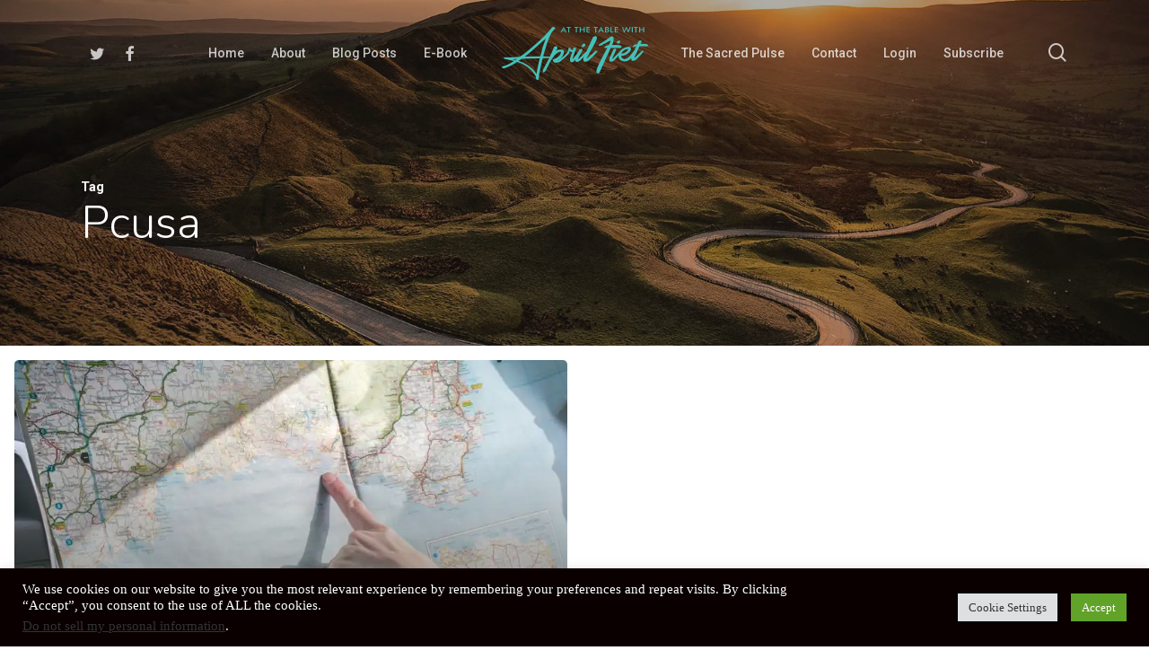

--- FILE ---
content_type: text/html; charset=utf-8
request_url: https://www.google.com/recaptcha/api2/anchor?ar=1&k=6Le7yYUeAAAAAFViMMAgAhslfeW9z1GGsLcOJ3-5&co=aHR0cHM6Ly9hcHJpbGZpZXQuY29tOjQ0Mw..&hl=en&v=PoyoqOPhxBO7pBk68S4YbpHZ&size=invisible&anchor-ms=20000&execute-ms=30000&cb=c7ifw48bkwi6
body_size: 48561
content:
<!DOCTYPE HTML><html dir="ltr" lang="en"><head><meta http-equiv="Content-Type" content="text/html; charset=UTF-8">
<meta http-equiv="X-UA-Compatible" content="IE=edge">
<title>reCAPTCHA</title>
<style type="text/css">
/* cyrillic-ext */
@font-face {
  font-family: 'Roboto';
  font-style: normal;
  font-weight: 400;
  font-stretch: 100%;
  src: url(//fonts.gstatic.com/s/roboto/v48/KFO7CnqEu92Fr1ME7kSn66aGLdTylUAMa3GUBHMdazTgWw.woff2) format('woff2');
  unicode-range: U+0460-052F, U+1C80-1C8A, U+20B4, U+2DE0-2DFF, U+A640-A69F, U+FE2E-FE2F;
}
/* cyrillic */
@font-face {
  font-family: 'Roboto';
  font-style: normal;
  font-weight: 400;
  font-stretch: 100%;
  src: url(//fonts.gstatic.com/s/roboto/v48/KFO7CnqEu92Fr1ME7kSn66aGLdTylUAMa3iUBHMdazTgWw.woff2) format('woff2');
  unicode-range: U+0301, U+0400-045F, U+0490-0491, U+04B0-04B1, U+2116;
}
/* greek-ext */
@font-face {
  font-family: 'Roboto';
  font-style: normal;
  font-weight: 400;
  font-stretch: 100%;
  src: url(//fonts.gstatic.com/s/roboto/v48/KFO7CnqEu92Fr1ME7kSn66aGLdTylUAMa3CUBHMdazTgWw.woff2) format('woff2');
  unicode-range: U+1F00-1FFF;
}
/* greek */
@font-face {
  font-family: 'Roboto';
  font-style: normal;
  font-weight: 400;
  font-stretch: 100%;
  src: url(//fonts.gstatic.com/s/roboto/v48/KFO7CnqEu92Fr1ME7kSn66aGLdTylUAMa3-UBHMdazTgWw.woff2) format('woff2');
  unicode-range: U+0370-0377, U+037A-037F, U+0384-038A, U+038C, U+038E-03A1, U+03A3-03FF;
}
/* math */
@font-face {
  font-family: 'Roboto';
  font-style: normal;
  font-weight: 400;
  font-stretch: 100%;
  src: url(//fonts.gstatic.com/s/roboto/v48/KFO7CnqEu92Fr1ME7kSn66aGLdTylUAMawCUBHMdazTgWw.woff2) format('woff2');
  unicode-range: U+0302-0303, U+0305, U+0307-0308, U+0310, U+0312, U+0315, U+031A, U+0326-0327, U+032C, U+032F-0330, U+0332-0333, U+0338, U+033A, U+0346, U+034D, U+0391-03A1, U+03A3-03A9, U+03B1-03C9, U+03D1, U+03D5-03D6, U+03F0-03F1, U+03F4-03F5, U+2016-2017, U+2034-2038, U+203C, U+2040, U+2043, U+2047, U+2050, U+2057, U+205F, U+2070-2071, U+2074-208E, U+2090-209C, U+20D0-20DC, U+20E1, U+20E5-20EF, U+2100-2112, U+2114-2115, U+2117-2121, U+2123-214F, U+2190, U+2192, U+2194-21AE, U+21B0-21E5, U+21F1-21F2, U+21F4-2211, U+2213-2214, U+2216-22FF, U+2308-230B, U+2310, U+2319, U+231C-2321, U+2336-237A, U+237C, U+2395, U+239B-23B7, U+23D0, U+23DC-23E1, U+2474-2475, U+25AF, U+25B3, U+25B7, U+25BD, U+25C1, U+25CA, U+25CC, U+25FB, U+266D-266F, U+27C0-27FF, U+2900-2AFF, U+2B0E-2B11, U+2B30-2B4C, U+2BFE, U+3030, U+FF5B, U+FF5D, U+1D400-1D7FF, U+1EE00-1EEFF;
}
/* symbols */
@font-face {
  font-family: 'Roboto';
  font-style: normal;
  font-weight: 400;
  font-stretch: 100%;
  src: url(//fonts.gstatic.com/s/roboto/v48/KFO7CnqEu92Fr1ME7kSn66aGLdTylUAMaxKUBHMdazTgWw.woff2) format('woff2');
  unicode-range: U+0001-000C, U+000E-001F, U+007F-009F, U+20DD-20E0, U+20E2-20E4, U+2150-218F, U+2190, U+2192, U+2194-2199, U+21AF, U+21E6-21F0, U+21F3, U+2218-2219, U+2299, U+22C4-22C6, U+2300-243F, U+2440-244A, U+2460-24FF, U+25A0-27BF, U+2800-28FF, U+2921-2922, U+2981, U+29BF, U+29EB, U+2B00-2BFF, U+4DC0-4DFF, U+FFF9-FFFB, U+10140-1018E, U+10190-1019C, U+101A0, U+101D0-101FD, U+102E0-102FB, U+10E60-10E7E, U+1D2C0-1D2D3, U+1D2E0-1D37F, U+1F000-1F0FF, U+1F100-1F1AD, U+1F1E6-1F1FF, U+1F30D-1F30F, U+1F315, U+1F31C, U+1F31E, U+1F320-1F32C, U+1F336, U+1F378, U+1F37D, U+1F382, U+1F393-1F39F, U+1F3A7-1F3A8, U+1F3AC-1F3AF, U+1F3C2, U+1F3C4-1F3C6, U+1F3CA-1F3CE, U+1F3D4-1F3E0, U+1F3ED, U+1F3F1-1F3F3, U+1F3F5-1F3F7, U+1F408, U+1F415, U+1F41F, U+1F426, U+1F43F, U+1F441-1F442, U+1F444, U+1F446-1F449, U+1F44C-1F44E, U+1F453, U+1F46A, U+1F47D, U+1F4A3, U+1F4B0, U+1F4B3, U+1F4B9, U+1F4BB, U+1F4BF, U+1F4C8-1F4CB, U+1F4D6, U+1F4DA, U+1F4DF, U+1F4E3-1F4E6, U+1F4EA-1F4ED, U+1F4F7, U+1F4F9-1F4FB, U+1F4FD-1F4FE, U+1F503, U+1F507-1F50B, U+1F50D, U+1F512-1F513, U+1F53E-1F54A, U+1F54F-1F5FA, U+1F610, U+1F650-1F67F, U+1F687, U+1F68D, U+1F691, U+1F694, U+1F698, U+1F6AD, U+1F6B2, U+1F6B9-1F6BA, U+1F6BC, U+1F6C6-1F6CF, U+1F6D3-1F6D7, U+1F6E0-1F6EA, U+1F6F0-1F6F3, U+1F6F7-1F6FC, U+1F700-1F7FF, U+1F800-1F80B, U+1F810-1F847, U+1F850-1F859, U+1F860-1F887, U+1F890-1F8AD, U+1F8B0-1F8BB, U+1F8C0-1F8C1, U+1F900-1F90B, U+1F93B, U+1F946, U+1F984, U+1F996, U+1F9E9, U+1FA00-1FA6F, U+1FA70-1FA7C, U+1FA80-1FA89, U+1FA8F-1FAC6, U+1FACE-1FADC, U+1FADF-1FAE9, U+1FAF0-1FAF8, U+1FB00-1FBFF;
}
/* vietnamese */
@font-face {
  font-family: 'Roboto';
  font-style: normal;
  font-weight: 400;
  font-stretch: 100%;
  src: url(//fonts.gstatic.com/s/roboto/v48/KFO7CnqEu92Fr1ME7kSn66aGLdTylUAMa3OUBHMdazTgWw.woff2) format('woff2');
  unicode-range: U+0102-0103, U+0110-0111, U+0128-0129, U+0168-0169, U+01A0-01A1, U+01AF-01B0, U+0300-0301, U+0303-0304, U+0308-0309, U+0323, U+0329, U+1EA0-1EF9, U+20AB;
}
/* latin-ext */
@font-face {
  font-family: 'Roboto';
  font-style: normal;
  font-weight: 400;
  font-stretch: 100%;
  src: url(//fonts.gstatic.com/s/roboto/v48/KFO7CnqEu92Fr1ME7kSn66aGLdTylUAMa3KUBHMdazTgWw.woff2) format('woff2');
  unicode-range: U+0100-02BA, U+02BD-02C5, U+02C7-02CC, U+02CE-02D7, U+02DD-02FF, U+0304, U+0308, U+0329, U+1D00-1DBF, U+1E00-1E9F, U+1EF2-1EFF, U+2020, U+20A0-20AB, U+20AD-20C0, U+2113, U+2C60-2C7F, U+A720-A7FF;
}
/* latin */
@font-face {
  font-family: 'Roboto';
  font-style: normal;
  font-weight: 400;
  font-stretch: 100%;
  src: url(//fonts.gstatic.com/s/roboto/v48/KFO7CnqEu92Fr1ME7kSn66aGLdTylUAMa3yUBHMdazQ.woff2) format('woff2');
  unicode-range: U+0000-00FF, U+0131, U+0152-0153, U+02BB-02BC, U+02C6, U+02DA, U+02DC, U+0304, U+0308, U+0329, U+2000-206F, U+20AC, U+2122, U+2191, U+2193, U+2212, U+2215, U+FEFF, U+FFFD;
}
/* cyrillic-ext */
@font-face {
  font-family: 'Roboto';
  font-style: normal;
  font-weight: 500;
  font-stretch: 100%;
  src: url(//fonts.gstatic.com/s/roboto/v48/KFO7CnqEu92Fr1ME7kSn66aGLdTylUAMa3GUBHMdazTgWw.woff2) format('woff2');
  unicode-range: U+0460-052F, U+1C80-1C8A, U+20B4, U+2DE0-2DFF, U+A640-A69F, U+FE2E-FE2F;
}
/* cyrillic */
@font-face {
  font-family: 'Roboto';
  font-style: normal;
  font-weight: 500;
  font-stretch: 100%;
  src: url(//fonts.gstatic.com/s/roboto/v48/KFO7CnqEu92Fr1ME7kSn66aGLdTylUAMa3iUBHMdazTgWw.woff2) format('woff2');
  unicode-range: U+0301, U+0400-045F, U+0490-0491, U+04B0-04B1, U+2116;
}
/* greek-ext */
@font-face {
  font-family: 'Roboto';
  font-style: normal;
  font-weight: 500;
  font-stretch: 100%;
  src: url(//fonts.gstatic.com/s/roboto/v48/KFO7CnqEu92Fr1ME7kSn66aGLdTylUAMa3CUBHMdazTgWw.woff2) format('woff2');
  unicode-range: U+1F00-1FFF;
}
/* greek */
@font-face {
  font-family: 'Roboto';
  font-style: normal;
  font-weight: 500;
  font-stretch: 100%;
  src: url(//fonts.gstatic.com/s/roboto/v48/KFO7CnqEu92Fr1ME7kSn66aGLdTylUAMa3-UBHMdazTgWw.woff2) format('woff2');
  unicode-range: U+0370-0377, U+037A-037F, U+0384-038A, U+038C, U+038E-03A1, U+03A3-03FF;
}
/* math */
@font-face {
  font-family: 'Roboto';
  font-style: normal;
  font-weight: 500;
  font-stretch: 100%;
  src: url(//fonts.gstatic.com/s/roboto/v48/KFO7CnqEu92Fr1ME7kSn66aGLdTylUAMawCUBHMdazTgWw.woff2) format('woff2');
  unicode-range: U+0302-0303, U+0305, U+0307-0308, U+0310, U+0312, U+0315, U+031A, U+0326-0327, U+032C, U+032F-0330, U+0332-0333, U+0338, U+033A, U+0346, U+034D, U+0391-03A1, U+03A3-03A9, U+03B1-03C9, U+03D1, U+03D5-03D6, U+03F0-03F1, U+03F4-03F5, U+2016-2017, U+2034-2038, U+203C, U+2040, U+2043, U+2047, U+2050, U+2057, U+205F, U+2070-2071, U+2074-208E, U+2090-209C, U+20D0-20DC, U+20E1, U+20E5-20EF, U+2100-2112, U+2114-2115, U+2117-2121, U+2123-214F, U+2190, U+2192, U+2194-21AE, U+21B0-21E5, U+21F1-21F2, U+21F4-2211, U+2213-2214, U+2216-22FF, U+2308-230B, U+2310, U+2319, U+231C-2321, U+2336-237A, U+237C, U+2395, U+239B-23B7, U+23D0, U+23DC-23E1, U+2474-2475, U+25AF, U+25B3, U+25B7, U+25BD, U+25C1, U+25CA, U+25CC, U+25FB, U+266D-266F, U+27C0-27FF, U+2900-2AFF, U+2B0E-2B11, U+2B30-2B4C, U+2BFE, U+3030, U+FF5B, U+FF5D, U+1D400-1D7FF, U+1EE00-1EEFF;
}
/* symbols */
@font-face {
  font-family: 'Roboto';
  font-style: normal;
  font-weight: 500;
  font-stretch: 100%;
  src: url(//fonts.gstatic.com/s/roboto/v48/KFO7CnqEu92Fr1ME7kSn66aGLdTylUAMaxKUBHMdazTgWw.woff2) format('woff2');
  unicode-range: U+0001-000C, U+000E-001F, U+007F-009F, U+20DD-20E0, U+20E2-20E4, U+2150-218F, U+2190, U+2192, U+2194-2199, U+21AF, U+21E6-21F0, U+21F3, U+2218-2219, U+2299, U+22C4-22C6, U+2300-243F, U+2440-244A, U+2460-24FF, U+25A0-27BF, U+2800-28FF, U+2921-2922, U+2981, U+29BF, U+29EB, U+2B00-2BFF, U+4DC0-4DFF, U+FFF9-FFFB, U+10140-1018E, U+10190-1019C, U+101A0, U+101D0-101FD, U+102E0-102FB, U+10E60-10E7E, U+1D2C0-1D2D3, U+1D2E0-1D37F, U+1F000-1F0FF, U+1F100-1F1AD, U+1F1E6-1F1FF, U+1F30D-1F30F, U+1F315, U+1F31C, U+1F31E, U+1F320-1F32C, U+1F336, U+1F378, U+1F37D, U+1F382, U+1F393-1F39F, U+1F3A7-1F3A8, U+1F3AC-1F3AF, U+1F3C2, U+1F3C4-1F3C6, U+1F3CA-1F3CE, U+1F3D4-1F3E0, U+1F3ED, U+1F3F1-1F3F3, U+1F3F5-1F3F7, U+1F408, U+1F415, U+1F41F, U+1F426, U+1F43F, U+1F441-1F442, U+1F444, U+1F446-1F449, U+1F44C-1F44E, U+1F453, U+1F46A, U+1F47D, U+1F4A3, U+1F4B0, U+1F4B3, U+1F4B9, U+1F4BB, U+1F4BF, U+1F4C8-1F4CB, U+1F4D6, U+1F4DA, U+1F4DF, U+1F4E3-1F4E6, U+1F4EA-1F4ED, U+1F4F7, U+1F4F9-1F4FB, U+1F4FD-1F4FE, U+1F503, U+1F507-1F50B, U+1F50D, U+1F512-1F513, U+1F53E-1F54A, U+1F54F-1F5FA, U+1F610, U+1F650-1F67F, U+1F687, U+1F68D, U+1F691, U+1F694, U+1F698, U+1F6AD, U+1F6B2, U+1F6B9-1F6BA, U+1F6BC, U+1F6C6-1F6CF, U+1F6D3-1F6D7, U+1F6E0-1F6EA, U+1F6F0-1F6F3, U+1F6F7-1F6FC, U+1F700-1F7FF, U+1F800-1F80B, U+1F810-1F847, U+1F850-1F859, U+1F860-1F887, U+1F890-1F8AD, U+1F8B0-1F8BB, U+1F8C0-1F8C1, U+1F900-1F90B, U+1F93B, U+1F946, U+1F984, U+1F996, U+1F9E9, U+1FA00-1FA6F, U+1FA70-1FA7C, U+1FA80-1FA89, U+1FA8F-1FAC6, U+1FACE-1FADC, U+1FADF-1FAE9, U+1FAF0-1FAF8, U+1FB00-1FBFF;
}
/* vietnamese */
@font-face {
  font-family: 'Roboto';
  font-style: normal;
  font-weight: 500;
  font-stretch: 100%;
  src: url(//fonts.gstatic.com/s/roboto/v48/KFO7CnqEu92Fr1ME7kSn66aGLdTylUAMa3OUBHMdazTgWw.woff2) format('woff2');
  unicode-range: U+0102-0103, U+0110-0111, U+0128-0129, U+0168-0169, U+01A0-01A1, U+01AF-01B0, U+0300-0301, U+0303-0304, U+0308-0309, U+0323, U+0329, U+1EA0-1EF9, U+20AB;
}
/* latin-ext */
@font-face {
  font-family: 'Roboto';
  font-style: normal;
  font-weight: 500;
  font-stretch: 100%;
  src: url(//fonts.gstatic.com/s/roboto/v48/KFO7CnqEu92Fr1ME7kSn66aGLdTylUAMa3KUBHMdazTgWw.woff2) format('woff2');
  unicode-range: U+0100-02BA, U+02BD-02C5, U+02C7-02CC, U+02CE-02D7, U+02DD-02FF, U+0304, U+0308, U+0329, U+1D00-1DBF, U+1E00-1E9F, U+1EF2-1EFF, U+2020, U+20A0-20AB, U+20AD-20C0, U+2113, U+2C60-2C7F, U+A720-A7FF;
}
/* latin */
@font-face {
  font-family: 'Roboto';
  font-style: normal;
  font-weight: 500;
  font-stretch: 100%;
  src: url(//fonts.gstatic.com/s/roboto/v48/KFO7CnqEu92Fr1ME7kSn66aGLdTylUAMa3yUBHMdazQ.woff2) format('woff2');
  unicode-range: U+0000-00FF, U+0131, U+0152-0153, U+02BB-02BC, U+02C6, U+02DA, U+02DC, U+0304, U+0308, U+0329, U+2000-206F, U+20AC, U+2122, U+2191, U+2193, U+2212, U+2215, U+FEFF, U+FFFD;
}
/* cyrillic-ext */
@font-face {
  font-family: 'Roboto';
  font-style: normal;
  font-weight: 900;
  font-stretch: 100%;
  src: url(//fonts.gstatic.com/s/roboto/v48/KFO7CnqEu92Fr1ME7kSn66aGLdTylUAMa3GUBHMdazTgWw.woff2) format('woff2');
  unicode-range: U+0460-052F, U+1C80-1C8A, U+20B4, U+2DE0-2DFF, U+A640-A69F, U+FE2E-FE2F;
}
/* cyrillic */
@font-face {
  font-family: 'Roboto';
  font-style: normal;
  font-weight: 900;
  font-stretch: 100%;
  src: url(//fonts.gstatic.com/s/roboto/v48/KFO7CnqEu92Fr1ME7kSn66aGLdTylUAMa3iUBHMdazTgWw.woff2) format('woff2');
  unicode-range: U+0301, U+0400-045F, U+0490-0491, U+04B0-04B1, U+2116;
}
/* greek-ext */
@font-face {
  font-family: 'Roboto';
  font-style: normal;
  font-weight: 900;
  font-stretch: 100%;
  src: url(//fonts.gstatic.com/s/roboto/v48/KFO7CnqEu92Fr1ME7kSn66aGLdTylUAMa3CUBHMdazTgWw.woff2) format('woff2');
  unicode-range: U+1F00-1FFF;
}
/* greek */
@font-face {
  font-family: 'Roboto';
  font-style: normal;
  font-weight: 900;
  font-stretch: 100%;
  src: url(//fonts.gstatic.com/s/roboto/v48/KFO7CnqEu92Fr1ME7kSn66aGLdTylUAMa3-UBHMdazTgWw.woff2) format('woff2');
  unicode-range: U+0370-0377, U+037A-037F, U+0384-038A, U+038C, U+038E-03A1, U+03A3-03FF;
}
/* math */
@font-face {
  font-family: 'Roboto';
  font-style: normal;
  font-weight: 900;
  font-stretch: 100%;
  src: url(//fonts.gstatic.com/s/roboto/v48/KFO7CnqEu92Fr1ME7kSn66aGLdTylUAMawCUBHMdazTgWw.woff2) format('woff2');
  unicode-range: U+0302-0303, U+0305, U+0307-0308, U+0310, U+0312, U+0315, U+031A, U+0326-0327, U+032C, U+032F-0330, U+0332-0333, U+0338, U+033A, U+0346, U+034D, U+0391-03A1, U+03A3-03A9, U+03B1-03C9, U+03D1, U+03D5-03D6, U+03F0-03F1, U+03F4-03F5, U+2016-2017, U+2034-2038, U+203C, U+2040, U+2043, U+2047, U+2050, U+2057, U+205F, U+2070-2071, U+2074-208E, U+2090-209C, U+20D0-20DC, U+20E1, U+20E5-20EF, U+2100-2112, U+2114-2115, U+2117-2121, U+2123-214F, U+2190, U+2192, U+2194-21AE, U+21B0-21E5, U+21F1-21F2, U+21F4-2211, U+2213-2214, U+2216-22FF, U+2308-230B, U+2310, U+2319, U+231C-2321, U+2336-237A, U+237C, U+2395, U+239B-23B7, U+23D0, U+23DC-23E1, U+2474-2475, U+25AF, U+25B3, U+25B7, U+25BD, U+25C1, U+25CA, U+25CC, U+25FB, U+266D-266F, U+27C0-27FF, U+2900-2AFF, U+2B0E-2B11, U+2B30-2B4C, U+2BFE, U+3030, U+FF5B, U+FF5D, U+1D400-1D7FF, U+1EE00-1EEFF;
}
/* symbols */
@font-face {
  font-family: 'Roboto';
  font-style: normal;
  font-weight: 900;
  font-stretch: 100%;
  src: url(//fonts.gstatic.com/s/roboto/v48/KFO7CnqEu92Fr1ME7kSn66aGLdTylUAMaxKUBHMdazTgWw.woff2) format('woff2');
  unicode-range: U+0001-000C, U+000E-001F, U+007F-009F, U+20DD-20E0, U+20E2-20E4, U+2150-218F, U+2190, U+2192, U+2194-2199, U+21AF, U+21E6-21F0, U+21F3, U+2218-2219, U+2299, U+22C4-22C6, U+2300-243F, U+2440-244A, U+2460-24FF, U+25A0-27BF, U+2800-28FF, U+2921-2922, U+2981, U+29BF, U+29EB, U+2B00-2BFF, U+4DC0-4DFF, U+FFF9-FFFB, U+10140-1018E, U+10190-1019C, U+101A0, U+101D0-101FD, U+102E0-102FB, U+10E60-10E7E, U+1D2C0-1D2D3, U+1D2E0-1D37F, U+1F000-1F0FF, U+1F100-1F1AD, U+1F1E6-1F1FF, U+1F30D-1F30F, U+1F315, U+1F31C, U+1F31E, U+1F320-1F32C, U+1F336, U+1F378, U+1F37D, U+1F382, U+1F393-1F39F, U+1F3A7-1F3A8, U+1F3AC-1F3AF, U+1F3C2, U+1F3C4-1F3C6, U+1F3CA-1F3CE, U+1F3D4-1F3E0, U+1F3ED, U+1F3F1-1F3F3, U+1F3F5-1F3F7, U+1F408, U+1F415, U+1F41F, U+1F426, U+1F43F, U+1F441-1F442, U+1F444, U+1F446-1F449, U+1F44C-1F44E, U+1F453, U+1F46A, U+1F47D, U+1F4A3, U+1F4B0, U+1F4B3, U+1F4B9, U+1F4BB, U+1F4BF, U+1F4C8-1F4CB, U+1F4D6, U+1F4DA, U+1F4DF, U+1F4E3-1F4E6, U+1F4EA-1F4ED, U+1F4F7, U+1F4F9-1F4FB, U+1F4FD-1F4FE, U+1F503, U+1F507-1F50B, U+1F50D, U+1F512-1F513, U+1F53E-1F54A, U+1F54F-1F5FA, U+1F610, U+1F650-1F67F, U+1F687, U+1F68D, U+1F691, U+1F694, U+1F698, U+1F6AD, U+1F6B2, U+1F6B9-1F6BA, U+1F6BC, U+1F6C6-1F6CF, U+1F6D3-1F6D7, U+1F6E0-1F6EA, U+1F6F0-1F6F3, U+1F6F7-1F6FC, U+1F700-1F7FF, U+1F800-1F80B, U+1F810-1F847, U+1F850-1F859, U+1F860-1F887, U+1F890-1F8AD, U+1F8B0-1F8BB, U+1F8C0-1F8C1, U+1F900-1F90B, U+1F93B, U+1F946, U+1F984, U+1F996, U+1F9E9, U+1FA00-1FA6F, U+1FA70-1FA7C, U+1FA80-1FA89, U+1FA8F-1FAC6, U+1FACE-1FADC, U+1FADF-1FAE9, U+1FAF0-1FAF8, U+1FB00-1FBFF;
}
/* vietnamese */
@font-face {
  font-family: 'Roboto';
  font-style: normal;
  font-weight: 900;
  font-stretch: 100%;
  src: url(//fonts.gstatic.com/s/roboto/v48/KFO7CnqEu92Fr1ME7kSn66aGLdTylUAMa3OUBHMdazTgWw.woff2) format('woff2');
  unicode-range: U+0102-0103, U+0110-0111, U+0128-0129, U+0168-0169, U+01A0-01A1, U+01AF-01B0, U+0300-0301, U+0303-0304, U+0308-0309, U+0323, U+0329, U+1EA0-1EF9, U+20AB;
}
/* latin-ext */
@font-face {
  font-family: 'Roboto';
  font-style: normal;
  font-weight: 900;
  font-stretch: 100%;
  src: url(//fonts.gstatic.com/s/roboto/v48/KFO7CnqEu92Fr1ME7kSn66aGLdTylUAMa3KUBHMdazTgWw.woff2) format('woff2');
  unicode-range: U+0100-02BA, U+02BD-02C5, U+02C7-02CC, U+02CE-02D7, U+02DD-02FF, U+0304, U+0308, U+0329, U+1D00-1DBF, U+1E00-1E9F, U+1EF2-1EFF, U+2020, U+20A0-20AB, U+20AD-20C0, U+2113, U+2C60-2C7F, U+A720-A7FF;
}
/* latin */
@font-face {
  font-family: 'Roboto';
  font-style: normal;
  font-weight: 900;
  font-stretch: 100%;
  src: url(//fonts.gstatic.com/s/roboto/v48/KFO7CnqEu92Fr1ME7kSn66aGLdTylUAMa3yUBHMdazQ.woff2) format('woff2');
  unicode-range: U+0000-00FF, U+0131, U+0152-0153, U+02BB-02BC, U+02C6, U+02DA, U+02DC, U+0304, U+0308, U+0329, U+2000-206F, U+20AC, U+2122, U+2191, U+2193, U+2212, U+2215, U+FEFF, U+FFFD;
}

</style>
<link rel="stylesheet" type="text/css" href="https://www.gstatic.com/recaptcha/releases/PoyoqOPhxBO7pBk68S4YbpHZ/styles__ltr.css">
<script nonce="CYQ-fl94OvJ2lUbJqF4TYQ" type="text/javascript">window['__recaptcha_api'] = 'https://www.google.com/recaptcha/api2/';</script>
<script type="text/javascript" src="https://www.gstatic.com/recaptcha/releases/PoyoqOPhxBO7pBk68S4YbpHZ/recaptcha__en.js" nonce="CYQ-fl94OvJ2lUbJqF4TYQ">
      
    </script></head>
<body><div id="rc-anchor-alert" class="rc-anchor-alert"></div>
<input type="hidden" id="recaptcha-token" value="[base64]">
<script type="text/javascript" nonce="CYQ-fl94OvJ2lUbJqF4TYQ">
      recaptcha.anchor.Main.init("[\x22ainput\x22,[\x22bgdata\x22,\x22\x22,\[base64]/[base64]/[base64]/ZyhXLGgpOnEoW04sMjEsbF0sVywwKSxoKSxmYWxzZSxmYWxzZSl9Y2F0Y2goayl7RygzNTgsVyk/[base64]/[base64]/[base64]/[base64]/[base64]/[base64]/[base64]/bmV3IEJbT10oRFswXSk6dz09Mj9uZXcgQltPXShEWzBdLERbMV0pOnc9PTM/bmV3IEJbT10oRFswXSxEWzFdLERbMl0pOnc9PTQ/[base64]/[base64]/[base64]/[base64]/[base64]\\u003d\x22,\[base64]\\u003d\x22,\x22woo/w70uBFhqACpLXVxXw451wpzCoMKmwpbCqDHDrsKow63DqkF9w55Kw4luw53DrjTDn8KEw6/[base64]/wrzDlzA5cSB9wrvDm8ORwrNCw7TDnkPCoxbDimY2wrDCu1jDmQTCi2cUw5UaFE1AwqDDjyXCvcOjw5TCqDDDhsOtDsOyEsKfw50ccWoBw7lhwrgsVRzDhF3Ck1/DmDHCriDCk8K1NMOIw7ASwo7DnnzDi8Kiwr1VwqXDvsOcNEZWAMOhMcKewpc/wr4Pw5YGDVXDgzvDvMOSUDPCocOgbUdiw6VjZcKNw7Anw69lZEQuw6zDhx7DgS3Do8OVEcOfHWjDlx18VMK6w7LDiMOjwo7CvCtmHSrDuWDCr8Ocw4/DgBvCvSPCgMKxVibDoFHDqUDDmQ/[base64]/ClVPDjsOXw7l8woQmN8KNwoXCvsOew5ssw7Flw54UwpN6wrxoNcOUGMKrBcOqTcKSw70PDMOGacO/wr3DgRLCgsOJA0vClcOww5dCwoV+UW9oTSfDv19Two3CqsOMZVMPwqPCgCPDgCINfMKwZ197aAEAO8Kna1dqHMOLMMOTUXjDn8OdS2/DiMK/wqRDZUXCm8KywqjDkW3Dk33DtE5qw6fCrMKmFsOaV8KYRV3DpMOcWsOXwq3CpwTCuT98wpPDqcK5w63CoEDDuC/DmcOYOMKyP3xtH8Kpw6fDp8KDwpUTw47DicOteMOlw5tGwq4eXQXDjcKHw7gxSx0yw41MBB7Cqn7CkjHCrCFiw5IrfMKEwo/Dnkltwo9kC07DmT7DhsKvOHdRw5Uhb8KfwqUaVMKjw74QSHHDoWHDrDJWwpvDk8O/w4oMw5dXGVvDjMOhw7TDmzYcwrbCvRrDmcOADllmw41DcsO2w4NbMsOgUcKxcMKrwr/[base64]/[base64]/DnDtFwpTCjMOIUsK8w5MkUsKdM8KgA8KBcFViXGRKNyHDi0EMwrgrw6LDgEZ8XMKHw5LDncOtKMKww45hKE1NGcODwpDChjbDojHChsOKalRzw74Twpk3eMKydRDCm8Oew63DggPCkmxBw6TDnm/DiiLCsjtBwp3DoMOOwp8qw48NX8KsPkzCpcKgNcOLwqvDhTwywqPDjMKzITk4WsOHB0o4ZsO4T2rDs8KSw53Dn0VAGQUow7zCrMO/w5tGwr3DiHzCvwhKw5bCmCVlwpoqcBcFYGHCjcKZw6zCg8Kbw5QKMSvCgg5WwrpPAMKnfMKTwqrCvDIpSTzCuEDDulsGw48Lw4/DjjV2I213JcKqw79mw7ZUwoc6w5rDpxDCjQXCosKUwonDiz4KQMKowrnDijktSMOlw6jDk8K7w57DhF7CkXBxbcOjJsKJNcKnw4jDucK6Iz8uwqTCsMOpUHYNHMK7HgfCiEoxwp59cV9MdsOHVW/DpmvCqsOCBMOxXg7Cp3wgRcKjVMK2w77CiEd1dcOEwrTCu8KEw5LDtAN1w5dSCMKHw743DkPDvTtuNUdtw7smwqEwTMOSPhlZdsKYbA7DrX45eMO2w7Iqw57Ck8OGaMKWw4zDg8Kywr0ZOTbCosK2wr/CoCXCni4ZwpE0w6Nvw5LDol/ChsOFIcKZw4IfMMK3S8Kpw7ZARsKBw61Bwq3DmsKFw57DqDXCmFt4Q8OEw6E7fh/[base64]/DmUpTf8KBw4UVwr0BKl7CosOAU33DunkOdcKNC2fDmXzCsV7DpApRZsKjKMKlw67Dq8K7w57Dq8KDR8KLw6fCkWHDimvDozBnwrBFwpZ6wohYOMKJw5PDusKRGcKqwofCii/DksKKRsOCwr7CqcOJw4TClcKRw6RawqAHw59hZArCtyTDoVw1f8KKA8KGQMKtw4nDiQR/w6gLPR/CsRZcw4IaC1nDjsKLw5/CusKVwrTDoVBbw53ChcKSHsOCw44Dw6I5bsOgw51PNsKBwrrDi2LCssK/w5fCui86LcKRwpwRCT3DhsK0HE/CmcOVMHMoagDDoHvCiWBnw5EuccOaccOCw7LCmcK0MkDDucOGwpTDicK9w5t2w5paccKMwp/CmsKYw5/Dh0vCo8KhOgJtR17DnMOjwqcbCSIlwpbDu0JTRMKhw7Y2bsKXQ2/CmRLCkSLDtlIVTRLDhsOywphmLMO4Qw7Cn8OnCHRRworDmMK2woTDqlrDrXl8w4EAdcKcJsOmXDoMwqvCsRjDisO5KnnCuFMSw7bDpMKOwqUYe8OTeUDCpMKFY3TCrEdJRsOsBMOCwpTDhcKzRsKGGMOnJlZXw6HCtMK6wp/DtcKAGmLDjsOQw5V+CcORw7/DjsKCw5JWMiXCtsKJSCxnThfDtsO3w5LCrsKQZ1IKVMKRB8KPwrstwoICOmXCsMOIwoEIw43CsGvDmj7DqsK1fMOtUh0JXcOGw4Qjw6/[base64]/[base64]/fMKowrBJwq9gw7DCqU8rwptQXwbDnMOucsOwPwPDsRl6CE7DhVvChsOkDcOuMCdXenvDp8K7w5PDryPDhRU/wqLDoTLCkcKTwrfDmMOWCsOUw6rDg8KMdyQyEcKyw7TDuW5uw5fDpFrDicO7OgPDsBd8Cnk6w5rDqFPCisOowrbDrExJwpcpw4t/woUWUmfCkwLCnsKZw5/DrcKgQcKqRFtlYRTDm8KdBg7Dr34lwr7ChGtnw70uHXpiYypLwo7CgcKLLwMlwpnCliJHw54bwq7CncOdfg/DksK/woHCkUzDrx99w6vCsMKZTsKhw4jCi8OIw7IYwodMC8OeBcOEH8O0wovCg8KPw5zDglTCjzbDqMOTbMKLw7XCj8KdbMK/wpILGi3CvB7DhHJ0wpLCuBIhwqnDq8ORdMOreMOKaCTDjHXDjsOkF8OVw5Niw5XCq8KOwq3Djxs6NMO6FwXCvHrCl1XCtWvDuFQGwqgTRcKew5PDg8KpwqdIYlLCtlNeLAbDg8O8cMKySx14w7kyRsOcTcOFwrnCusOXKlbDhsKXwonDsjJiwr/[base64]/JxQhSm5Uwp3DvkpmCxLCh0dHwpjDqcKyw5s0CsOfw69iwppBwrgeUDDCosKCwpxRfcKnwqMtfsKcwpAlwrbCtyM2N8KAw7rDlcOtw44FwoLCpTjCjWAQFUpnRUvDo8O5w6podHgxwqjDvsKZw5zCoErCocOacGhuw63Dljw3IMKIw67DvcOvT8KlJcOTwp/CpFl1EirDkz7DkMO7woDDu2PCq8OeJjvCssKAw70lXW7CtmjDqwvDmxHCuzMEwrXDi3h1dTg9ZsKiVBYxeD/CjMKuZXsMbcOBGMO8wpQDw6YRXcKNeEkYwoLCn8KLETzDm8KadsKww4YCwrkaIztdwqXDqSXDsB83w68Cw5EVEMOdwqFbdhHClsKzcnIRwoXDhcKnwo3Ck8OMwqrDqgjDhSjDr3nDn0bDtMKOYWjCqVUyP8K/w4NHw4fCl17CiMOAO3jDs17Dp8O3eMOgOcKEwpjCqFs/wro3wpEFVsKbwrFMwrzDkXDDnMOxPzbCrEMGacOXVljDrAswNGhracK1wrnCj8ONw71EcXvCkMKQEGJkw6pDG3zDuS3CkMKVQ8OmRMOvTsOhw5XDjjrDn2nCk8K2w7Z/w4hyEMK9wobCiBLCnG3DuU3DgFDDiyvClmjDsQsUd3/DiScpazkZE8KcfHHDvcO2wr/DvsKywq9Ew4YQw7rDtlPCpGJqQsKlEzkWKS3CpsOhLzbDgsOLwpvDiW1pDwXCgcKvwrZPcMOYwrMHwqAnEsOAblIHacONw6lJZXxuwpkudcOLwokcwpR2DcOYNQ/DvcOdw7sHw6jCkMOXVMKEwqpLUMKFSFjDiUjCiEfCjlNSw5RBeipUND3ChgIkGsO1wp5dw7DCvsOcwpPCt04aacO/VsO6f1pvCMOhw6ptwq3CtRR6wrUVwq9EwpbCkT91IDNUBsKMw5vDm2jCtcObwrLCpCvCt1PDuVwQwpPDpj5XwpPDnTpDTcKpHwoME8K0W8KzBD3DlMKUEMOLwp/DscKdIwtCwqlXMSZxw6Rrw53CicOPw63Dly/DvMKtw5JYUcKCdEvCmcKXd0R+wrTCv3DCoMOzD8KZVEdYPjzDpMOtw4XDmnTCmxzDiMOewpwdM8Owwp7CmT/Cnwc5w5pJNsKPwqTDpMKyw6vDvcO6SC/DqsOnHD7Co0hnEsK7w40oLkRTATk6w51Fw7IENnU2wrTDpsOXcXfCqQQDVsOrLnjDs8KnZ8ObwodzB3vDssK8clzCp8O6PEV4XMOBFMKdKcKAw5vCu8Otw7B/[base64]/wojDpcK3wp9AJMKtwqcjwq/DhThORWUFJsKIwpvDiMO5wpjCgMOtH2sMXwZcBcOCwrMWw6NIwq7Co8Omw5DDsBJtw5hkwonCl8Ofw6fCksKDAjYgwpQ6BAAywp/Dgx95wr9FwoTCm8KdwoVJMVkTdcKkw4ErwoEwazJKXsO0w48PfXkeZzDCpULDkCAnw7TCmWDDh8O2PmpIX8KuwrnDuSnCpkAKTQfDqcOCwo4Wwpt+YMKnw5fDtMODwrXDg8OswrPCvMKFCsODworCvzPCicOUwqQFIsO1eHVyw7/DicO/w5jClBrDvWNXw57DpVEfw5pyw6TCn8K9Oi/Cm8KBw7ZTwp/DgUFfUwjCvnzDqMKjw5nCjsKXMcKyw55AG8Oiw6zCo8OWYk/ClXbCnUEJwrDDtwrDp8KqJmccLH/Cj8OPZMOhVy7CpwXCq8OBwpwzwqXCgRDDsHUuw5zDuF3Doy7DjMODDcKiwqTDsQQQYkjCmW9AUsOqfsOmfnUGI2/DmHc9cQPCiw8hw7otwpLCqsO1NMO4wpDCncObw47CvHhpMsKYXk7Dshxgw4PDgcOlKmQgZ8KcwrAmw5MmLAHDsMKuTcKNUVvCvWDDsMKHw4VjLnItVG5/w7l/wqdvwq/Do8Kuw6vCrzbCsyt4TMKNw6YlNxnCp8Ojw5ZMMQ5ewrAWQcKocRPCljI8w4PDvizCsXIIIG4XEBjDgBhywoDDt8OqOTlVEMKlwolMacKTw6zDn246F24aSMOsbMKpwpHDiMOIwo9Rw5DDshHDgMK/wpMlw5lWw5RecyrDhUMOw4TCsG7DnsK4fsKSwr4UwpDCjsK2YMODQsKuw5tiYRbCkRxsLMKnYcOcWsKJwqULDmnCoMOKdcKfw6HDisOKwpECBQFMw4bCmsKiLMOEwqMUSl/DkynChcOjfcO+WGIKw6/DuMKpw6IcVsO5wp1eHcO0w5VBDMKhw51Je8K0SRowwrtuw4XCv8Ksw5/Dh8KSfcKAwpzCulBew6DCuV/CkcKvVsKoBMOowpcLKMK9KcKKw6gLV8Ouw7vCqcKjRV05w4d/FcOOw5ZGw5ckwoTDkBzCv0nCpsKQwp3Cj8KJwo3CpwfCmsKMw4TDr8OodcO8b2sCIm1pKXrClFQ9w5bCvn3CucORVw8IKsK0UQrDsETCvE/DkcO2LcKtWh7DisKRay/Cg8OcecOnZV/CmmnDpR/Dtk1mc8Kxwq1Rw47Co8Kcw5vCrFTCsUxGHixuNGJ0CsKpAzBbw5TDksKNEHwrAMOWcQJGwqfCscOJwpFwwpLCvX/DtyPCgsKPN0vDsX98PGtVJ3AXw70rw47DqlrCisOvwq3CiE8Xw6TCjhwTw7zCuDg4BCDDrT3DncOnw79xw6XCrMKjwqTDpsKzw6MkY25KPsORGnQqw6DCrcOLO8KXO8O2FMK5w4PCvy1xM8K/LsOUwqc8wpnDhm/DglHDn8Kaw6fDmWUFG8KlKWhILznCj8KAwpkLw6rClcKsOUzCqgxCZ8OWw7tVw4kxwrNBwpbDv8KWZF7Dp8KnwpHCnUzCk8KERMOowrNNw4nDpm3Dq8K0KsKZGVpGCMKswobDmVNXRsK5a8OQw7l0W8O8HTQ7LMOaf8ODw6vDoiQfAEEvw5/Dv8KRVxjClMKyw7XDkgrCnSbCkhHClDRpwqXCscKrwoTDtBM6V15rwrgrfcKjwqZRw67Dmy7Ckz7DmXEaTSjChMOyw6/Cu8OLCXPDvHTDhHDDjTXDjsOvSMKCV8ORw4wRVsKxw6xGLsOuwrQ6NsOyw5BGIn9jbDnCsMOzMkHCkTvCsUDDoC/DhkZuL8KBRAsUw7vDocKyw60+wrl0MsOTRHfDkzrCjMKmw5R9QUHDsMKewrwYYMObw5TDrsKwbsKWwo3ClyYfwqzDp39LPMOMwp/CqMO+HMKdccKOw7IwJsOew5ZZJcO7wp/DimbCr8OENQXCtcKJUsKjN8Kdw4jCocKURhHCuMOuwrDCqsKBV8OjwpfCvsOgw5Nnw48ONxZHw7UCeAYSYmXCnU/[base64]/[base64]/wrDDhGJ9w5peOsOcR1nCpFfDrX5JPRZTwr0xwpzCvGdBwq5ww41dXQvCisOcF8ONwpfCixQtYSQ9OjHDm8O6w77DosKhw6xIQsO/fG5swqfDiwFlw6XDqMKlEXLDg8KQwoISBnPCswR3w68mw5/Ctmc+QMOZTUNnw54FEMKZwoEewplcccOZc8OQw4BkDS/DiljCrsKtC8KpDsKREMOfw5vCtsKEwrUSw77DtWsnw73ClRXCnSxjw54Na8K7RCbCpMOwwrXCsMO5OsK/fsKoO3s0w7ZKwqwnDcOvw7PCkm3CpgEEO8KqJcOgwpvDqcO/[base64]/CqUPCk8Oqw78VwpdnDsOHwpHDjsK2wo/CpxoIw5/Dq8OFOBEEwp/CmnhOTUZ1woXCilxMTVjCmxzDgWvCpcOsw7TDgEPDqSDDm8KgIQp1wp3Dq8OMwrjDmMOeV8KvwolsWyzDhj8twqXDil8oZsKaTcKhdj7Cu8OkesOEU8KLwqN0w5fCo0TCt8KNTMKNVcOkwr4EIcOmw7NVwpPDgMObQGYod8Kow65rQsKvVD/DqcOZw7JDPsOAw5/DmEfDtyI9wr0Zw7d4bMKOccKEIBLDgF54KMKUwpnDjMKsw5zDsMKcwoTDmirCs3/Ck8K5wrvCusKKw7HCmnbDnMKYFMKYMkTDjMO4wo/Dg8OFwrXCo8OWwqpNQ8KUwq51aygxwrYNwqgALcKCwqfDt0zDu8K3wpXCtMOELwIVwoUsw6LCucKHwqtuH8KuEgPDqcO1wp3CusKewr3CozrCmSzCocOZw5DDjMOjwpkewqtfY8OiwoEvwpwPeMOZwrwwe8KUw55kacKfwqk8w4dpw4/DjSnDug7Cu3DCtsOlF8Kdw4VMwrnDqMO0EcOhOT4IK8KkbAsmY8OPZcKJE8OebsOEw4bDsH7ChcKTw5nChzXDqSRHbybCiCw0w6RTw7IlwqHCvx/DjT3DhsKZVcOEwpVOwobDnsKbw4bCpUpIbcKWL8Ksw67DpMO0KQVbOFvCiVIzwpPDvUdBw5zCvEbCnFlIwowxBh/CnsOSwqZzw7XDjBI/OcKGAMKTFsKncAd7FsKra8KZw6duRTbDrmfClcKnfFJcHyN0woEBBcKnw7tvw67ChG1Lw4LDmi/DhMOww4zDukfDuEPDiV1dwqPDrj4ORsOWP37CmSbDq8Kiw4hmSBNswpYaLcOHL8KgPWJWPjPChVHCvMKoPsO5IMOrUlDCo8KWY8KAThvDilbClsK+MsKPwpjCqmRXFTkew4HDocO/w6LCs8ODw5vCkcKjeD51w6rCunXDjMO1wpYwcn7ChcOnSDppwpzDpMK/[base64]/CgsKOw6Epw4kmw7Mpa8KnbBtPwrbDhMOEwrLDgsOOwqvDji7ChnnDkMKWwppaw5DCucKlYsKcwppRb8OVw5nClj04XcKqwrwwwqgHwrfDi8O8w7xoJMO8dcOnw5rCiiPClFnCjlpbRCt/KHPChsKJM8OWHmhkbk/[base64]/CvcK6B2hfSSJeO8Klw7TDoX48w7wXR1rDsMO5RcO9FMO/fyxBwqLDujh2wonClhDDjcOqw7w2Z8O4wp94ZsKLZMKRw4JUwprDgsKTaSbChsKZwq/[base64]/ChAvCmTwaM8O/[base64]/DpyXCocONSsOuMMKbwqTCrsOkO8KwZ8Ofw53DgnfCsF7Cgn8ewpPCtsOfIxAfwoLDggFVw48Hw6tKwoVoC1cfwrcSw51FeAhvJmLDrGvDrcOMWyVJwoMBTivCs3Q0dMKIAMK4wq/CunHCjcKQw7LCqcOFUMOeGTXCoCFOw7PDonPCpMOqw6dLwpvDs8KuPRzDujk0wovDnx1mewvDmsOlwp8Jw4TDmwFLf8Kyw4xTwpjDlMKKw57Dsycow4rClMKAwqMxwpRCGsKgw5/Cj8KiGsOxCcK8wqzCgcOgw6pFw7TCuMKJw41QXcKrI8OdFMODw6jCoxjCh8ONBHnDiU3Cml0MwqTCvMO3DsOfwqEmwoMSHgYcwrYxFMKAw6kpCjAKw4EgwqTCkEDCusK5L08Dw7HCkjJQB8Ogw7/[base64]/[base64]/DtMK7aiLDsyXDsBLDgl3Cs8KuNsO1GzTDuMOyLcK6w7Z9MiHDtVDDpQXCgVcAwojCnG4ewpPCh8KewrcewoZ7IEHDgMK8wpwuPl8AfcKIwoPDnMKmCMOYAMK/wrwONMOcw6PDhcKANDZPw77CsB9FSylew5PDgsO7AsOtKg/Chko7wpt2FhDClsKnw5ZaJh9CDcOgwrEyYsKtBsKAwoVOw7RofB/CrmpFwp7ChcKcLCQLw6Elw6saUMKgw7HCtkjDkcOmV8OawpnCtDdMIF3Dr8OFwrLCgU3DqGh8w7lIIGXCgMOhw40kWcO8ccKhJmRlw7XDtGISw4pYdFrDucOiIjVRwosTwpvCssOBw7EDw6/CncO5TsKsw6ojQyZCORVVXsOdEsOPwqoewpEiw5lPZcOtQHB1Fhklw5rCsBzCrsOmBQcbCX4Fw7nCiHttX0FBKmrDtkbCqCBxfF0Dw7XDnAzCk29adzNXXVYSR8KAw40XIhTDrsO1wrwJwqEJWcOaWcKsC0FkA8Ojwplswrh4w6XCicOzaMOLEHbDucO2MMK/wrjDsmBWw5nDql/Cpy/CtMKww6TDtMOUwrA6w6FtFA8AwqoieQU7wqrDtcOaLsK3w5LCpMKOw60jFsKWEhxww6AzI8K2wqEcw5BdOcKUw45Zw5Qpwp/CvsO+K1zDgC/Cl8O2wqXCmWtfWcOFwqrDnnUmLGbDsVM/w5Y8MsOBw69vZkHDgMO9SU1uwp5KbcKDwovDg8OTHMOtecKyw7rCo8K5TgkWwq9YU8ONSMKBwo7CiG7Cu8O5woXChSs4LMOELhrCsAgHw7NsK294wp3Cnn5nw5nCvsO6w4ERX8OmwqDDg8KwF8OLwpjDj8O4wrfCgGvCp31JXmfDrMK7Kx9xwrDDgMKQwrFCw7/DscOPwq7CgXV/TkMywqM0wpbCrzYKw6hvw6Mmw7fDhcO0c8KKXMOrwpfCqMKywoHCoDhEw5rCjsOPc10GO8KjCD/CvxnCqSfCmsKmT8Ktw7HDr8OXf3bCrsKBw5k7AcK4w63DiwvCmcOzEHHDlGrCoiTDtW/DiMO9w49Sw47CgGTCgnIAwrUBwoVJBsKAPMOuw5JvwqpSwpHCjRfDkWIOwqHDlzvCjRbDsAsZw5rDm8Kpw7gIbw7CohjDvcO5woMmw7vDnMOOwpfCo2jDvMORwqjDgcKyw5ceBkPCoy7Cul01GBnCv1l/w4lhw7jDm1jDinfClcKLw5PCkjp3w4nCucKew45idMOrwpwTKmDDvVITUsKSw7U4w6zCrcOnwpTDp8OoIQjDlsKzwr/CrjjDp8K4ZcK0w6fCj8Knw5nCs00DAcOnM2svw6sDwpVqwpRjw4RMw4/Cg1gKUsKlwqopw6EBDi0pw4zDrR3Dq8O8wpXClzXCisKuw4PDucKLRmJjZXl0YhYaLMKBwo7DgsKdw7A3NGQsRMK9wrIIN0rDrAsZeh3CoHpLD1ZzwqXDm8KvUgNuw7I1w6tlwqLCjULCqcOQSGPCmsORw6g8wr4awrx/w7LCkwgaMcKdY8KGwpxaw5QYKMOaTiw1IHrCsTXDpMONwr/DunxGwozCl37Dk8OGA0rCjMOhIcO5w4g8GETCumBVQEjCrcOXa8OOwpgKwpFUcRB6w5XCmMKkBMKFwqZVwovCq8KaQcOuTQIRwqw/MMKWwq7CnhjCjcOidsOtbHrDoVljG8OTwoEqw7vDg8OjKwUfMFZmwqQkwoIsCcKRw7wcwo3DqXdqwpzDlHNqwo/CnC1BTsKyw7TDt8O2w6rDuSBJJm/ChsOecgVWY8KaeSrCkyrCucOjbmHCti8fekXDuT3CpMOYwr7DhMOmLWnCkD8qwo7DpgdGwqzCosKHwoFmwrnCozBWXDfDrcO4w7RXTsOAwqvDswjDl8OAGDjCn1QrwoHCgMK4woMJwqcFPcKxDW8VfsOQwr0DSsOpVcObwo7Du8Opw63DnjBJacKPcMKtewrCoX9/wpw6wpQjYsOZwr7CnibCiWMwZcK1UMK/woBMDHQ9DSMmfcKswpjCnyDDmsKyw4/[base64]/[base64]/Dg8OKwqvChMOFwpRqw6dPA1zDlnXCjRzDhyrDtwfCpcOfGMKaecKSw5vDtkUpUXLChcO/wr9sw4sfeB7CoURiMCJgwpx4PwAYw6cOw6PCk8OPwqsMP8KpwodiUGB/IHzDisKuDsOWYsODVABpwo5CdMK2G2wewq48w4dCw4/Dg8Onw4AnRBrCucK9w5LDrV5uTl0Bd8KpbDrDp8OZwq0ATMKyfxwnMsOlD8Obw4c0X2QNcsKLcGLDqFnCjcOfw5PDjsOiXsOIwrA1w5PDvMK9GyfCvsKIdcK9Xjx3asO8CXbCohYFw6/CvS/DiHTCsSDDlGTDu0sQwoHDqRTDlcKkND0JCMKawpZDwqZ9w7zDiBcXw55NDcKncRjCtsK0NcOfSkHCsC7DuS0tAysvD8OCEsOmw6UYw5pRA8K4wpPCkG8pAHrDhcKhwqddKsOsCV7DtcKKwqvCr8KKw6xMwo1sGGJ9FATCmQbCkTjCkXzCh8K0RMOfYcO/LlHCncOKFQTDrmspfEHDo8KYEsORwoEpElQJcMOjVcKtwoIyXMKzw5XDum5wBC/CtEYKwrcRwqHChWfDqDFqw7FhwpnDimLCmMKJcsKuwrDCoCtIwpfDkF5zYcK8aVs2w6xQw6sIw4QAwodpdMKwd8O6fMOzScO/GMOfw63DiW3Cv2/CiMKfwozDmsKEaH3DtxADwp/[base64]/[base64]/[base64]/Dn8Obw6Erw6HCicOHwoHCkcOVYBk1QRXDhcKfLcOPYy7CuBZrKVjCsyBjw53CtxzClMOJwpsFwoIxJWRDXcO4w4sjMgZxwqrCqG0+wovDmcKKUX9Lw7kgw5vCvMKLHsOmw6nCiWoXw57Cg8ObV0/DkcKUw47CvWxeLlZuwoMpD8KWdDrCtjnDtcKrLsKYG8O5wojDiQPCmcOOc8Kuwr3DkcKfZMOnwpppw6jDrRZFbsKNwpJOMgLCoGTCi8Ksw7LDosK/w5RZwr7Ck3lMIMOKw5J8wohHw65cw5vCoMKfK8Kkwr3Di8KQUXgcEhjCuWxJFsKAwokJbGc5e0PDpnPDocKWw5oKHcKawrA8WMO+w5bDocKud8KOwqhAwqttw6/Cgm/Cly3DusKpI8O4f8O2wq3CplkDZywdw5bCp8KBA8OCwrUjMsO9YBHCmcK+w7TCmx/CpMKLw7TCoMOKTMKMdD90esKOHH1Vwolcw4bDrhVdwq5bw64dYwDDlcKrw5hCIsKOwo7CmAtQbcOTw6vDnV/CpRw0w4khw4ILKsKrfnsvwqPDi8OLH1Jow6VYw5zDpCkGw4PCtRUEUlLCtSw0UMK0w73DoBw4O8OyfxMXUMOHaR41w5LCi8OiDzjDi8KEwoTDmgsqwp3Do8Oww59Lw7nDt8OBEcOACDl8wojDqDnDoHVpwrbCsw8/[base64]/woM+wpspw4gGwp/CvlzDoFHCnnVIwr3ClcOLwp7DtEPCpMOkw4vDpFHCjxTDoynDk8KZWkbDnS/[base64]/DssKAZggUw7/DsClVUR9bRitqc29Bw5rDgAZ+B8OyHMKqVD9EbcKGw6/DlGxZd3TCrzZKRSZxBWLCv2vDlhPCqwfCu8K/HsOFT8KwCMO7PcO2SkI5GyBUScKTFXoRw5bCkMO0Y8Kcw7pvw7Y4w4bDicOrwowtwp3DoXnDg8O/KMKkw4dmPxANCTrCuS02AwvChDfCuGYEwos4w6nClBcjZMKJFsOqf8K4w4rDiVZ8MEnCj8O3wrk2w7kBwr3DicKAwpdkWksMMMKTJ8KDwp0Zw5BGwqALT8KMwqpLw7IIwroIw6fCv8OsJcOlWChmw5/Cr8OSGMO3AwrCgsOKw5zDgcK+wpIpXMK7wrTCriPDncKsw6LDicO6QsOMwrvDrMOjNMKHwp7DlcOaaMOuwpluEcKqwq/[base64]/DrcKQw5XCmWHDocKww7Vew64uwonCnMK0w4QZKygzTMKawo8+w67CjlA6wq49E8OJw78DwpIKF8OVXMK7w5zDocK9U8KMwqAtw4DDkMKLBzoGGcK2KCvCscOywqZkw45SwpwQwq/CvsOmSsKVw7jCm8KWwrBvQ2bCksKmw5DCuMOPARAWwrPDp8K/JkHDvcK5wojDvMK4w5TCqcO0wp0jw4XCk8KvbcOBScOnNwLDulLCjsKDYCHCisOGwpHDpcOMFUotCHsOw61AwrtPw6xLwrt9MWDCiEbDkTvCr0MsZMOUECAuwo8ywr7DtjzCs8OVwrVoVsKgdiPDhCnCucKZT3DCnG/Cr0Q8bMO6Y1IhbVPDkMOkw6EVwpQxVsOUw47ClmHDocKEw6Utw7fCtiXCpSd5XE/[base64]/[base64]/[base64]/[base64]/AQbDkllfLsOiwq/CsDZrJTknbWsVPMOfwrRsc0M/WxNRw480wo8VwptxTMKOw6MrU8O4wo8mw4DDhsK+Pyo/FyDDuz9lw4PDr8OVN39RwrxMc8Oqw7LCj2PCoxMaw5EhKMOZKcOVEyTCuHjDjcOtw5bCksKQcxE9XC5Qw5Q5w5wlw6XDvcOqJ1HCqsKrw79oFg1Qw5Z7w6vDg8OVw7k0HcOLwpjDpzDDmDYbKMOxw5NgAMK7amPDgMKewo5OwqTCkMK4fB/DgcOtwqkEw4kqw7vCnichUcKdFhZqRkDCrcKFKgImwr/DjcKeC8OIw7LChA88XsKcYMKDw7zCsnA1W3HDlD1PfcO5J8K+w7tVfz/CkcOGPDxzeSh5RXhvE8O2NTzDsCDCq1AvwprDtChzw5xvwo7Ci2fDsBBcC2jDjsObalnDiVktw4LDnTzCqcO6D8KHGxhTw7LDmgjCllVfwp/[base64]/U3dXw4Qjw6AkbcOrOA80w7cwPsOtVsO3fizCrkR0e8OBLF7DthtYCcOId8O3wrJyC8OjfMOZf8OMw5wzVQVOazXCoUXCvS7Cr1FAIX3CusKBwpnDvMOwPjjCphTCkMOdw67DhHHDmMOJw79ZeQzDh0Q3LhjDscKiTEhKw7/[base64]/Dr8Kpw5xNMx4Dw5E4w7nDiMKGZcOewr1vw4PCl1nDlMO3woPDpsO6QcOMX8O7w7LDvcKiS8OnacKpwqvDmS3DqH/CqxZbCxrDlsOewrbDmBXCsMONwqxhw6rCjW4fw5rDoRAgcMKjIFHDt0TDihrDlD3DicKdw7c6W8KWZ8O/MMKOPsOLw5vClsK+w7p/w7xHw6t3VkDDpmLDl8KJYMOXw68gwqfDvEzDscOuOkMPPsOiEcK6CkbCjsO7aDwjC8KmwoZIHhDDimFJwoJGUcOhZ0cTw6vCjErDtsK/[base64]/Cg2pzfDdERMOYwrDCrzgzd10QwqvCo8KdU8OMwqLDmnHDjBrCtcOKwotffj5EwqkEN8K6LcOywo3DrVQWWMK1woFnNsOmwonDgkvDsW/Cp0EKf8OSwp02w5dzwrhjbHfDpcOsEltxCMKTfH4ywoYvM2jCk8KOwrcZLcOjwpYhwqPDrcOtw5k7w5/CrTvCh8OXwqYjw4DDtsKTwpFkwp0cRMKOMMKXDmJSwr3Dp8K+w5vDrUrCgygvwo3Dj2w7LsO/MUE1w4kewp5RIy/DpGd5w7NcwrrCgsKIwpbCgXE2PMK8w7nDvMKMDsO4EsO2w61KwqfCrMORYcOubcO3YcK9cDjDqUlEw6DDusKVw7jDgTLCtcOww7l3C3LDvVN6w69jf0LChyPCusOjW0VSRsKJMMKcwo7DikJiw7rClGvDtxLDncKHwrAGUQTCl8KOak0uwrYgw78rwqzDgcOYTT4/w6XCgsKiwq1BfHDCjMKqw7LCmx4ww4DDl8KGZhFNP8ONLsODw7/[base64]/DoDTDo8KvRw7Djwl+w5I/XMKiwqjCgcO2McOEwoXChMK+XEjCkDrDjTHDvijDhj8Cw6YaWcO0TsKsw5oDZsOvw63CpMKuw6w1LlLDvcKHH0xJCsOya8O/[base64]/Cg8Knw7vCo8Opwrw/EcKXTm92PmR+UcOzcMKYNMO2djjDtiHDrsOHwr4bRz/[base64]/Co8KVeTIzwpLCgcOKw7hHWTvCjcOYw6ADX8Klbjp0L8OECnluw4hXbsO3EA5uYcKfwrVqKMKSTSjDrFBFw4wgw4LDm8OnwovCim3CrcOIJsK7wpDDiMKxRjPCqsKnwp3ClhnCknAdw5HClzw/w51SQ27DkMKqw5/CmxTCh2fCkMONwppNwr1Jw5swwopdwpbDsxxpU8OXKMK2wrzCvg5Zw59VwoAOP8OhwrvCsDPDg8KcA8O1QMKNwoHDslzDrxAcwqvCq8OMw78vw7x3w7vCjsONdhzDoBVdOWTCmSzDhCzChDEMAhLCr8KABjlUwq/[base64]/ChGtSw4x0UMOnR2nDm8OJIsO0Ky7DpwE4w6vCjD/CgcOlw4TDvURvNVXCpsKEw5g1LcKCwolawqTDsTzDgxwew4QCw4h8wq/DvhtFw5YVKcKsIBxZfiXCh8OubD3DucO0w6Vvw5Fowq3CqsOjw4sIcMOUw4QZcjLDgsK6w4xuwrAJXMKTwrR9A8O8wr3Cnm/ClXXCisOPwpVtSFM1w4BaYcKlZVEuwoZAEMKvw5LDvjxkNMKzeMK1fcK+OcO6KHDDi1rDjMKddMKJUUlWw7QgECPDgsO3wrgSFsOFEMKtw4LCpV/Crh/DrR1BCcKCGMK/woPDqmbCgiR2KSHDjwZlw6Zuw7Ulw4rCqmvDlsOtHz7Dm8KKwqkbBsKPwrDDqzTCmMK7wpMww6AGdMKxIcOdH8K8U8K3G8Ofe0nCtxTCgMO6w6DDrA3Cqzgnw6MJNEXDlMKVw6rCu8OQT1TDnDnDoMK1wrbCnFc0XcKIwoIKw7vDmyPDgMKzwosswq0JUW/[base64]/CuMK0wr7CvGhhE3MIDh/Dn8K2fx/DnkFiWcOSO8Ocw48cw6fDj8ORJnljScKsVsOmYcOlw6Q4wrDDlsOmE8OzDcKlw5dgcARzwp8Ewp9yXRMMBE3ChsOxaEDDuMKTwr/ClxTDlcKLwojCqRcuczIww5fDvsKwNDo9w7d/a38TBgTCjQshwo3DsMOVIl8fa3wWw4bCgRXCmTrCo8Kjw5bCui5Bw4Mqw7ZANMKpw6DDgGd7wpkKA3tKwoYwCcOLGRXDuyYcw60Dw5LCgFdoFSpawrIoJMOTE1RhLcK/d8KYFElWw4LDlcK9wpl2CXfCoyXCv1TDgWtdHjvChhzCqcKSB8Ouwq4FShoNw6oSJw7CpH1+Ow8/[base64]/DpsO/GAUxwp96wq9vTDnDgAjDhsKYw6Esw7zDjkE9w4kuwqlrA1TCjMKuwo8AwrQ2wotbw7dWwpZCwpIASi8Qwo/CujnDhsOewpPCv0d9QMKKwo/Cn8KJa1oNTjHCtcKTTAXDlMOZS8Kpwo3CiRopBcKKwrQNA8Okw5V5Y8KVTcK9cXFvwoXDkcO4wqfCqUwywqlbwrnDjgjCrcOROHlVw4wMw4ZUGWzDvcO5ThfCgwsiw4N5wrQ9EsO/ZjVOw5HChcKVacKjw7Vbw4c7XDYZXivDrVoPJcOpfgXDm8OJfsOAelgOc8OBD8OcwpnDvz3DncOIwqMUw45ZAGNfw7HCjDUoS8O/wq46w4jCpcKGFFcTw4PDsi5Nwp3DogRWHHLDs1/DusO3cGl5w4bDm8Ktw5YGwq/DkWDCqmbCj03DsGELMFXCkcKqw6wIMMOHJVkLw4lLwqwVwojDvycyMMO7wpHDjMKqwqjDi8KRGMKQb8OPAsO0cMO9C8Kgw5TCrcOBT8KFf0FAwrnCj8OuIcKDRsO1RhDDsjfCl8O6wrLDocOrISEIw7/CrcOXw7hRwojCtMK/wpfCkMKffFPDlGvCl2PDoW/CkcKHG1XDv3stT8Ocw4s3MsKddcOgw7M+wpbDlw3CkAJkw7HCp8O3wpISYcK3JAdAJMOLA0/CsCXDosOlayEwdcKCWzETwq9XfEPDsn02HEnCkcONwoQEZn7ChXzChGjDmnZkw6IRw57Ch8KawpfChMOyw7vDv1LCqcKYL3bDu8OYcsKxwqkfNcKFNcOpw7Vow70uMBnDl1bDgVAkZsKCNX/[base64]/W8OyHGkOwp3CvwEERMKxw7zDmgg1QS9Sw4zDiMOHM8Osw7rCoVd8GsKdTwzDrUzCmEcFw7YPGsO3QcOFw5rCvzrDsHIXCcKrwqFnbsKhw4vDu8KQwrlWK2Y+wr/CrcOJPgl3UzfCohQPdsOZf8KZIXhtw6HDtxvCo8O7UcK0C8OkIsOTUMOIMcOEwr1Rw45cIRDCkRoYK0fClivDvQcIwo4pBA9sQhsDNQfCgMKiasOJWMKUw5zDvCrCrifDqsKZw5nDiW1Rw4XCj8O+wpQDKsKZSsOYwozCuz7CjC/Dm3UqX8K0SH/DvBdtN8Kuw7k6w5pHZ8OwQgM8wpDCtzZxRyQ4w5/DlcKRLWnCkMKLwo3DlMKGw68OAn9rwqHCisKEw7NmfsK1w4TDocK1KcKFw47DosKgwpfCiBYrLMKUw4V6w6huYcKHwo/CpMOSN3LCmcOLYQbCgcK3ICrCrsKWwpDCgW/DlwrCt8OkwqNGw4DCp8OxbUXCjzfDtV7DiMO1woXDvTXDrz1Xw5FnO8OuXMKhw7/DmWPCuwXDvwjCiSFLKksvwqwWwp/DhwwwW8OMKMOZw45oUBEXwqw5WXnDowHDlsOXw6jDrcK8wqsswq1/w5J3UsOEwrFtwozDo8Kew4Avw7TCu8KFdsODdcOvLsK7KDkJwpk1w51/[base64]/CphfDs1PDhxcUwpfCrMOJWsK5w7Adwot4wpjCpMKHFHpXNz54wobDrMKiw6sDw4zCl2DCnhMFPUHDgMKzYR7Dn8K9I13Dk8KxUFHDgRjDn8OkMgvCrinDq8KNwodfWsOzB1B+w6JNwpbCocK6w4RyIyBrw7/DvMKqFcOIwrPDucOFwrh/[base64]/DtGBYwqrDtcK4w7V3wpzCsMKtwq5EfsO6wqrDgG8xeMK0b8ONPQNLw4RtVj7Du8KrasKNw7E/NcKLfVfCnk/Ct8KawrXCmcKywpNtIcKgf8Ktwo/DuMKyw698w5fDri3DssK5wpgiUAdgPRFWwoLCqsKGcMOTVMK1ZynCjTjCm8KXw6cRwqYJDsOyUx5hw6PCgcKGQ3R3KSPCkMOLHUPDgx8UacKjQcK5IFh+wr7DrMKcwrzDnhtfasO2wp7DncKZw5sJwo9zw4dQw6LDlsOgRMK/I8K0w5NLwqI2PcOsLyw9wovCkBMxwqPCjgg/w6zDulTDjkcZw7fCr8O+w5xQODDDmsO1wqEYEsOkV8K8wootKMOfdmoAeG/DicKiRsOCFMOfKBF7TcOldMKwRVVqHGnDrcOMw7REW8OhZnkTVkZqw6fDvcKpTjjCgC3DrnLDugPCtMOywqsaFMKKwqzCnRvDgMOpYyLCoHQWfFNUF8KdesKkADrDoSJ9w7UGDQ/[base64]/dXI6w5F+w5zDsGHDiyvCkUs6AcKzwrFzWcKcwrkpwoLCmHbCu2UPw5LCgsKpw5DCt8KJBMOPwp3CkcOiwrZfPMKTWDwpw4bCk8OEw6rChX4IB2Y+E8KrO0rCj8KLBg/DrcKswqvDksKXw5vDqcO5ScOww57DkMKgdcKkVcKPwowVH1bCpWVMa8K8w4LDl8K+QMOCRMO7w7onK0LCuh7DoTNeACB/aQFFPlk7wo4Yw6E6w7/CisKkJMOFw5jDoH1BHGgtRsKZa37DnsKtw6/[base64]/CpMOtw45zNH/DuFg0acKJw7PDosK7DMO5fcOMEcKxw7fCg1HDvzbDvcKxK8K8wq56w4DDmQBcLlXDj0rDo0gVDAh7w4bDtwHCqcO8cGTClsKHUMOGd8OmbDjDlsKGwqTCqsKxVmzDl3vDnFVJw4XCgcOXwoHCqcK/[base64]/CmFogwqLCslkoCAbDkHEFw7DCtijDg8K1QW9ALMO7w6zCjMKYw7wcb8Kpw6jClhXDoSTDpAMmw7lxNUcLw4NNwowBw4ILOsKrcXvDp8OcWRPDrHLCqzzDksKRZh9iw5jCtMOAUDrDtcKlSsK2w6EdTcOHwr4HYHg\\u003d\x22],null,[\x22conf\x22,null,\x226Le7yYUeAAAAAFViMMAgAhslfeW9z1GGsLcOJ3-5\x22,0,null,null,null,1,[21,125,63,73,95,87,41,43,42,83,102,105,109,121],[1017145,913],0,null,null,null,null,0,null,0,null,700,1,null,0,\[base64]/76lBhnEnQkZnOKMAhmv8xEZ\x22,0,0,null,null,1,null,0,0,null,null,null,0],\x22https://aprilfiet.com:443\x22,null,[3,1,1],null,null,null,1,3600,[\x22https://www.google.com/intl/en/policies/privacy/\x22,\x22https://www.google.com/intl/en/policies/terms/\x22],\x22jYm02A0geti79HjtKQZC32FnQXbYR7wxD+dqHxIHalk\\u003d\x22,1,0,null,1,1769185568214,0,0,[173],null,[69,76,44,99],\x22RC-ng6Y00nUh9IPDA\x22,null,null,null,null,null,\x220dAFcWeA6vE1xRVDqoIyN7VNTGv1cOenxHfiAk-7ZRA07PXCgD8pzIYXYh1A3Ik7We1mGjAyXvCVQnpUbBUXHllYTtTm3utV_q5A\x22,1769268368177]");
    </script></body></html>